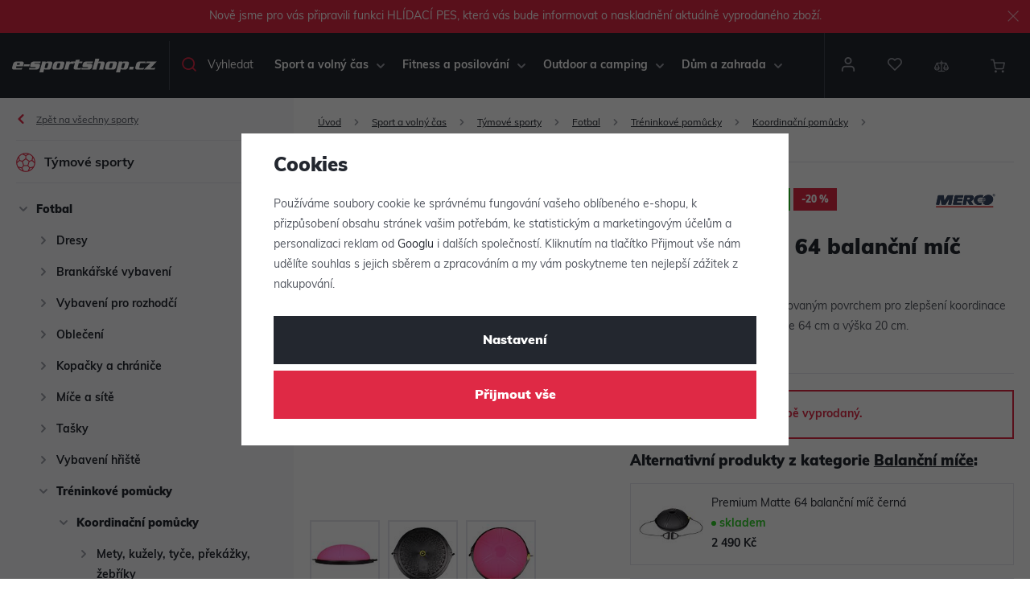

--- FILE ---
content_type: image/svg+xml
request_url: https://www.e-sportshop.cz/templates/images/logo.svg
body_size: 2643
content:
<svg xmlns="http://www.w3.org/2000/svg" width="219.617" height="20.684" viewBox="0 0 219.617 20.684">
  <g id="Group_2347" data-name="Group 2347" transform="translate(-794 -258)">
    <g id="Group_2346" data-name="Group 2346" transform="translate(794 258)">
      <path id="Path_2500" data-name="Path 2500" d="M1142.344-116.526h-15.632l-1.227,2.927a8.269,8.269,0,0,1,3.7-.64h3.57l-9.98,9.85H1138.8l1.24-2.979a5.739,5.739,0,0,1-3.22.689h-4.259Z" transform="translate(-922.728 120.805)" fill="#fff"/>
      <path id="Path_2501" data-name="Path 2501" d="M1120.067-116.53h-9.06a5.262,5.262,0,0,0-3.1.789,4.719,4.719,0,0,0-1.867,2.486l-1.515,5.49c-.442,1.6.251,2.927,1.646,3.225.165.024,1.464.149,1.658.149h8.888l1.314-2.979a5.076,5.076,0,0,1-2.776.689h-3.373c-1.33,0-1.642-.293-1.366-1.28l1.339-4.85c.312-1.133.738-1.428,2.067-1.428h3.595a3.26,3.26,0,0,1,2.244.615Z" transform="translate(-917.561 120.809)" fill="#fff"/>
      <path id="Path_2502" data-name="Path 2502" d="M1092.371-105.738l-1.209,4.383h6.179l1.209-4.383Z" transform="translate(-913.84 117.772)" fill="#fff"/>
      <path id="Path_2503" data-name="Path 2503" d="M1083.348-115.113c-.355-1.034-1.157-1.428-2.927-1.428h-4.21a3.041,3.041,0,0,0-2.841,1.108l.034-1.108h-5.659c.2.714.14,1.28-.349,3.053L1063.7-100.14h6.427c-.2-.714-.146-1.256.349-3.053l.647-2.341c.212.837.673,1.132,1.707,1.132h4.879a3.675,3.675,0,0,0,2.684-.985,4.3,4.3,0,0,0,1.44-2.364l1.454-5.269A4.524,4.524,0,0,0,1083.348-115.113Zm-6.059,2.31-1.243,4.5c-.347,1.256-.712,1.6-1.771,1.6l-1.354,0c-1.083,0-1.382-.344-1.117-1.305l1.346-4.878a1.569,1.569,0,0,1,1.636-1.379h1.649c.567,0,.768.074.921.32C1077.527-113.663,1077.513-113.615,1077.289-112.8Z" transform="translate(-906.119 120.819)" fill="#fff"/>
      <path id="Path_2504" data-name="Path 2504" d="M1058.24-115.7c-.556-.665-1.222-.837-3.24-.837h-7.835a4.506,4.506,0,0,0-2.808.541,4.772,4.772,0,0,0-2.234,2.83L1040.7-108a2.858,2.858,0,0,0,.249,2.758c.573.689,1.124.837,3.415.837h7.708c1.821,0,2.485-.173,3.414-.861a4.39,4.39,0,0,0,1.63-2.61l1.331-4.825C1058.866-114.227,1058.812-115.015,1058.24-115.7Zm-5.726,2.979-1.25,4.53c-.319,1.157-.735,1.5-1.793,1.5H1047.7c-1.083,0-1.333-.344-1.034-1.427l1.318-4.777a1.652,1.652,0,0,1,1.8-1.354h1.527C1052.541-114.253,1052.833-113.882,1052.514-112.725Z" transform="translate(-899.583 120.821)" fill="#fff"/>
      <path id="Path_2505" data-name="Path 2505" d="M1024.267-122.479h-6.426c.195.715.139,1.28-.35,3.053l-2.845,10.314a6.957,6.957,0,0,1-1.335,3.053h6.918c-.19-.74-.139-1.28.349-3.053l1.509-5.464c.257-.935.711-1.33,1.573-1.33h1.625c1.009,0,1.269.39.976,1.453l-1.472,5.341a7.007,7.007,0,0,1-1.335,3.05h6.918c-.2-.714-.139-1.28.35-3.053l1.494-5.416a3.026,3.026,0,0,0-.195-2.683c-.51-.738-1.205-.984-2.757-.984h-4.7a1.817,1.817,0,0,0-1.681.738Z" transform="translate(-891.951 122.479)" fill="#fff"/>
      <path id="Path_2506" data-name="Path 2506" d="M1008.227-116.519h-9.306c-2.413,0-3.312.221-4.391,1.108a4.566,4.566,0,0,0-1.475,2.314l-.53,1.921a3.021,3.021,0,0,0,.075,2.314c.383.664.895.862,2.2.862h5.268c.763,0,.9.123.758.64-.15.541-.412.689-1.249.689h-5.2a4.5,4.5,0,0,1-3.22-.812l-.314,3.1h10.385a5.823,5.823,0,0,0,3.33-.74,4.649,4.649,0,0,0,2.075-2.88l.475-1.723c.352-1.28.328-1.994-.15-2.586-.464-.64-.964-.787-2.537-.787h-4.951q-.739,0-.576-.592a.684.684,0,0,1,.351-.467c.112-.05.112-.05.878-.074h5.048c1.723,0,2.09.1,2.792.763Z" transform="translate(-885.636 120.803)" fill="#fff"/>
      <path id="Path_2507" data-name="Path 2507" d="M987.83-117.6h-5.022l.76-2.757-6,.247-.693,2.511h-1.841l-.631,2.289h1.847l-1.379,5-.258.935c-.461,1.675-.326,2.609.475,3.274.554.488,1.35.64,3.394.64h6.3l1.259-2.954a4.345,4.345,0,0,1-2.572.664h-1.625c-1.55,0-1.687-.221-1.218-1.92l1.556-5.639H987.2Z" transform="translate(-880.996 121.882)" fill="#fff"/>
      <path id="Path_2508" data-name="Path 2508" d="M962.958-116.527H957.1c.195.714.139,1.28-.349,3.053l-1.663,6.03a6.956,6.956,0,0,1-1.335,3.053h6.917c-.195-.714-.139-1.28.35-3.053l1.087-3.938a2.4,2.4,0,0,1,2.5-1.822h1.23c1.354,0,1.88.147,2.3.689l1.108-4.013h-2.979a4.127,4.127,0,0,0-2.034.32,3.323,3.323,0,0,0-1.644,1.675Z" transform="translate(-875.205 120.812)" fill="#fff"/>
      <path id="Path_2509" data-name="Path 2509" d="M947.234-115.7c-.555-.664-1.221-.837-3.24-.837h-7.835a4.513,4.513,0,0,0-2.808.541,4.774,4.774,0,0,0-2.233,2.829l-1.427,5.171a2.856,2.856,0,0,0,.249,2.758c.573.689,1.123.837,3.415.837h7.708c1.822,0,2.485-.173,3.414-.862a4.383,4.383,0,0,0,1.632-2.609l1.331-4.825C947.861-114.22,947.807-115.008,947.234-115.7Zm-5.728,2.979-1.246,4.526c-.319,1.157-.735,1.5-1.793,1.5h-1.773c-1.083,0-1.333-.344-1.034-1.427l1.315-4.772a1.651,1.651,0,0,1,1.8-1.354H940.3C941.533-114.246,941.825-113.875,941.506-112.719Z" transform="translate(-868.371 120.819)" fill="#fff"/>
      <path id="Path_2510" data-name="Path 2510" d="M921.618-115.106c-.355-1.034-1.157-1.428-2.927-1.428h-4.21a3.042,3.042,0,0,0-2.841,1.108l.035-1.108h-5.659c.2.714.139,1.28-.35,3.053l-3.694,13.348H908.4c-.195-.715-.145-1.256.351-3.053l.647-2.342c.211.837.672,1.133,1.706,1.133h4.879a3.672,3.672,0,0,0,2.684-.986,4.289,4.289,0,0,0,1.44-2.364l1.454-5.269A4.526,4.526,0,0,0,921.618-115.106Zm-6.059,2.31-1.243,4.5c-.346,1.256-.712,1.6-1.771,1.6l-1.354.005c-1.083,0-1.382-.344-1.117-1.305l1.346-4.878a1.57,1.57,0,0,1,1.635-1.379h1.65c.567,0,.768.074.921.32C915.8-113.657,915.784-113.608,915.559-112.8Z" transform="translate(-860.646 120.818)" fill="#fff"/>
      <path id="Path_2511" data-name="Path 2511" d="M897.771-116.52h-9.3c-2.413,0-3.312.221-4.391,1.108A4.571,4.571,0,0,0,882.6-113.1l-.53,1.92a3.019,3.019,0,0,0,.075,2.315c.382.664.895.861,2.2.861h5.268c.763,0,.9.123.759.64-.149.541-.412.689-1.249.689h-5.2a4.5,4.5,0,0,1-3.22-.813l-.314,3.1h10.389a5.821,5.821,0,0,0,3.331-.739,4.644,4.644,0,0,0,2.074-2.88l.475-1.723c.354-1.28.329-1.995-.148-2.586-.464-.64-.964-.787-2.537-.787h-4.948q-.739,0-.576-.592a.684.684,0,0,1,.35-.467c.112-.05.112-.05.878-.074h5.047c1.723,0,2.09.1,2.793.763Z" transform="translate(-854.58 120.804)" fill="#fff"/>
      <path id="Path_2512" data-name="Path 2512" d="M878.06-110.561h-8.69l-.849,3.077h8.691Z" transform="translate(-851.241 119.128)" fill="#fff"/>
      <path id="Path_2513" data-name="Path 2513" d="M861.715-115.587c-.5-.763-1.121-.936-3.14-.936h-7.459a4.885,4.885,0,0,0-3.266.862,5.522,5.522,0,0,0-2.029,3.25l-1.08,3.914c-.408,1.477-.338,2.56.229,3.276.495.615,1.366.837,3.143.837h10.808l1.23-2.855a5.861,5.861,0,0,1-2.766.566h-5.391c-1.527,0-1.756-.247-1.381-1.6l.278-1.009,10.018-.006.878-3.176C862.2-113.966,862.19-114.9,861.715-115.587Zm-5.672,2.7-.362,1.3h-4.16l.353-1.28c.341-1.231.5-1.379,1.513-1.379h1.946C856.294-114.237,856.369-114.065,856.043-112.883Z" transform="translate(-844.482 120.81)" fill="#fff"/>
    </g>
  </g>
</svg>
